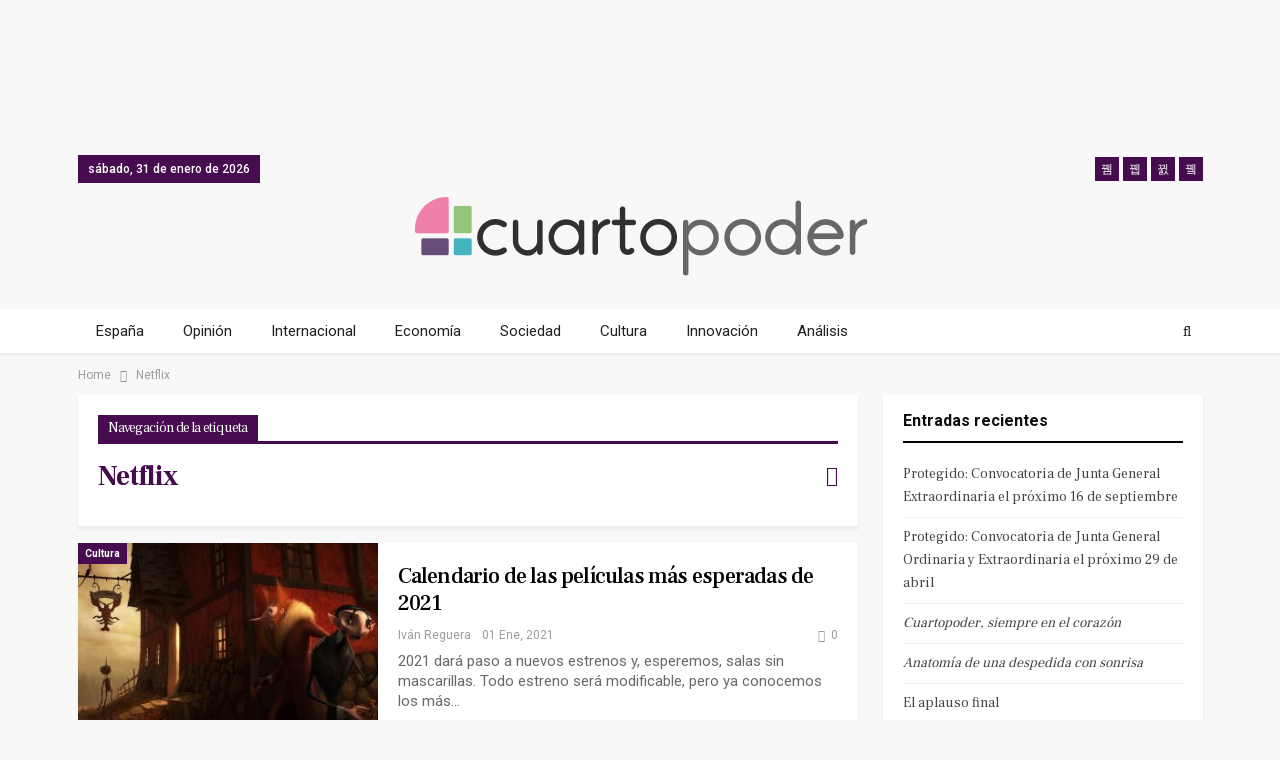

--- FILE ---
content_type: text/html; charset=UTF-8
request_url: https://www.cuartopoder.es/tag/netflix/
body_size: 18615
content:
	<!DOCTYPE html>
		<!--[if IE 8]>
	<html class="ie ie8" lang="es"> <![endif]-->
	<!--[if IE 9]>
	<html class="ie ie9" lang="es"> <![endif]-->
	<!--[if gt IE 9]><!-->
<html lang="es"> <!--<![endif]-->
	<head>
				<meta charset="UTF-8">
		<meta http-equiv="X-UA-Compatible" content="IE=edge">
		<meta name="viewport" content="width=device-width, initial-scale=1.0">
		<link rel="pingback" href="https://www.cuartopoder.es/xmlrpc.php"/>
<script async src="https://securepubads.g.doubleclick.net/tag/js/gpt.js"></script>
 
<script>
window.googletag = window.googletag || {cmd: []};
  googletag.cmd.push(function() {
        
	              
    // 2020 secciones desktop // 
    googletag.defineSlot('/9183699/HOM_SEC_MEGA_01_980X90', [980, 90], 'div-gpt-ad-1581584830897-0').addService(googletag.pubads());  
    googletag.defineSlot('/9183699/HOM_SEC_MEGA_02_980X90', [980, 90], 'div-gpt-ad-1581585155023-0').addService(googletag.pubads());  
    googletag.defineSlot('/9183699/HOM_SEC_ROB_01_300X250', [300, 250], 'div-gpt-ad-1582107322541-0').addService(googletag.pubads()); 
    googletag.defineSlot('/9183699/HOM_SEC_ROB_02_300X250', [300, 250], 'div-gpt-ad-1582107450674-0').addService(googletag.pubads());  
    googletag.defineSlot('/9183699/HOM_SEC_SKY_01_300X600', [300, 600], 'div-gpt-ad-1582108831797-0').addService(googletag.pubads());
    googletag.defineSlot('/9183699/HOM_SEC_SKY_02_300X600', [300, 600], 'div-gpt-ad-1582108894448-0').addService(googletag.pubads());
    googletag.defineSlot('/9183699/HOM_SEC_SKY_03_300X600', [300, 600], 'div-gpt-ad-1582108967084-0').addService(googletag.pubads());  
        // 2020 secciones movil // 
            googletag.pubads().enableSingleRequest();
    googletag.enableServices();
  });
</script>   

		<meta name='robots' content='noindex, follow' />

            <script data-no-defer="1" data-ezscrex="false" data-cfasync="false" data-pagespeed-no-defer data-cookieconsent="ignore">
                var ctPublicFunctions = {"_ajax_nonce":"d5b71ac5a1","_rest_nonce":"725898456f","_ajax_url":"\/wp-admin\/admin-ajax.php","_rest_url":"https:\/\/www.cuartopoder.es\/wp-json\/","data__cookies_type":"native","data__ajax_type":"admin_ajax","text__wait_for_decoding":"Decoding the contact data, let us a few seconds to finish. Anti-Spam by CleanTalk","cookiePrefix":"","wprocket_detected":true}
            </script>
        
            <script data-no-defer="1" data-ezscrex="false" data-cfasync="false" data-pagespeed-no-defer data-cookieconsent="ignore">
                var ctPublic = {"_ajax_nonce":"d5b71ac5a1","settings__forms__check_internal":"0","settings__forms__check_external":"0","settings__forms__search_test":1,"blog_home":"https:\/\/www.cuartopoder.es\/","pixel__setting":"0","pixel__enabled":false,"pixel__url":null,"data__email_check_before_post":1,"data__cookies_type":"native","data__key_is_ok":false,"data__visible_fields_required":true,"data__to_local_storage":[],"wl_brandname":"Anti-Spam by CleanTalk","wl_brandname_short":"CleanTalk","ct_checkjs_key":1659155674,"emailEncoderPassKey":"9b274be227c024e0f8a1d0c3ff767ae3"}
            </script>
        
	<!-- This site is optimized with the Yoast SEO plugin v17.8 - https://yoast.com/wordpress/plugins/seo/ -->
	<title>Netflix archivos - Cuartopoder</title>
	<meta property="og:locale" content="es_ES" />
	<meta property="og:type" content="article" />
	<meta property="og:title" content="Netflix archivos - Cuartopoder" />
	<meta property="og:url" content="https://www.cuartopoder.es/tag/netflix/" />
	<meta property="og:site_name" content="Cuartopoder" />
	<meta name="twitter:card" content="summary_large_image" />
	<meta name="twitter:site" content="@cuartopoder" />
	<script type="application/ld+json" class="yoast-schema-graph">{"@context":"https://schema.org","@graph":[{"@type":"WebSite","@id":"https://www.cuartopoder.es/#website","url":"https://www.cuartopoder.es/","name":"Cuartopoder","description":"cuartopoder.es. Periodismo para el 99%, con informaci\u00f3n, an\u00e1lisis y opini\u00f3n","potentialAction":[{"@type":"SearchAction","target":{"@type":"EntryPoint","urlTemplate":"https://www.cuartopoder.es/?s={search_term_string}"},"query-input":"required name=search_term_string"}],"inLanguage":"es"},{"@type":"CollectionPage","@id":"https://www.cuartopoder.es/tag/netflix/#webpage","url":"https://www.cuartopoder.es/tag/netflix/","name":"Netflix archivos - Cuartopoder","isPartOf":{"@id":"https://www.cuartopoder.es/#website"},"breadcrumb":{"@id":"https://www.cuartopoder.es/tag/netflix/#breadcrumb"},"inLanguage":"es","potentialAction":[{"@type":"ReadAction","target":["https://www.cuartopoder.es/tag/netflix/"]}]},{"@type":"BreadcrumbList","@id":"https://www.cuartopoder.es/tag/netflix/#breadcrumb","itemListElement":[{"@type":"ListItem","position":1,"name":"Portada","item":"https://www.cuartopoder.es/"},{"@type":"ListItem","position":2,"name":"Netflix"}]}]}</script>
	<!-- / Yoast SEO plugin. -->


<link rel='dns-prefetch' href='//fonts.googleapis.com' />
<link rel='dns-prefetch' href='//s.w.org' />
<link rel="alternate" type="application/rss+xml" title="Cuartopoder &raquo; Feed" href="https://www.cuartopoder.es/feed/" />
<link rel="alternate" type="application/rss+xml" title="Cuartopoder &raquo; Feed de los comentarios" href="https://www.cuartopoder.es/comments/feed/" />
<link rel="alternate" type="application/rss+xml" title="Cuartopoder &raquo; Etiqueta Netflix del feed" href="https://www.cuartopoder.es/tag/netflix/feed/" />
		<script type="text/javascript">
			window._wpemojiSettings = {"baseUrl":"https:\/\/s.w.org\/images\/core\/emoji\/13.1.0\/72x72\/","ext":".png","svgUrl":"https:\/\/s.w.org\/images\/core\/emoji\/13.1.0\/svg\/","svgExt":".svg","source":{"concatemoji":"https:\/\/www.cuartopoder.es\/wp-includes\/js\/wp-emoji-release.min.js?ver=5.8.12"}};
			!function(e,a,t){var n,r,o,i=a.createElement("canvas"),p=i.getContext&&i.getContext("2d");function s(e,t){var a=String.fromCharCode;p.clearRect(0,0,i.width,i.height),p.fillText(a.apply(this,e),0,0);e=i.toDataURL();return p.clearRect(0,0,i.width,i.height),p.fillText(a.apply(this,t),0,0),e===i.toDataURL()}function c(e){var t=a.createElement("script");t.src=e,t.defer=t.type="text/javascript",a.getElementsByTagName("head")[0].appendChild(t)}for(o=Array("flag","emoji"),t.supports={everything:!0,everythingExceptFlag:!0},r=0;r<o.length;r++)t.supports[o[r]]=function(e){if(!p||!p.fillText)return!1;switch(p.textBaseline="top",p.font="600 32px Arial",e){case"flag":return s([127987,65039,8205,9895,65039],[127987,65039,8203,9895,65039])?!1:!s([55356,56826,55356,56819],[55356,56826,8203,55356,56819])&&!s([55356,57332,56128,56423,56128,56418,56128,56421,56128,56430,56128,56423,56128,56447],[55356,57332,8203,56128,56423,8203,56128,56418,8203,56128,56421,8203,56128,56430,8203,56128,56423,8203,56128,56447]);case"emoji":return!s([10084,65039,8205,55357,56613],[10084,65039,8203,55357,56613])}return!1}(o[r]),t.supports.everything=t.supports.everything&&t.supports[o[r]],"flag"!==o[r]&&(t.supports.everythingExceptFlag=t.supports.everythingExceptFlag&&t.supports[o[r]]);t.supports.everythingExceptFlag=t.supports.everythingExceptFlag&&!t.supports.flag,t.DOMReady=!1,t.readyCallback=function(){t.DOMReady=!0},t.supports.everything||(n=function(){t.readyCallback()},a.addEventListener?(a.addEventListener("DOMContentLoaded",n,!1),e.addEventListener("load",n,!1)):(e.attachEvent("onload",n),a.attachEvent("onreadystatechange",function(){"complete"===a.readyState&&t.readyCallback()})),(n=t.source||{}).concatemoji?c(n.concatemoji):n.wpemoji&&n.twemoji&&(c(n.twemoji),c(n.wpemoji)))}(window,document,window._wpemojiSettings);
		</script>
		<style type="text/css">
img.wp-smiley,
img.emoji {
	display: inline !important;
	border: none !important;
	box-shadow: none !important;
	height: 1em !important;
	width: 1em !important;
	margin: 0 .07em !important;
	vertical-align: -0.1em !important;
	background: none !important;
	padding: 0 !important;
}
</style>
	<link rel='stylesheet' id='wp-block-library-css'  href='https://www.cuartopoder.es/wp-includes/css/dist/block-library/style.min.css?ver=5.8.12' type='text/css' media='all' />
<link rel='stylesheet' id='ct_public_css-css'  href='https://www.cuartopoder.es/wp-content/plugins/cleantalk-spam-protect/css/cleantalk-public.min.css?ver=6.24' type='text/css' media='all' />
<link rel='stylesheet' id='contact-form-7-css'  href='https://www.cuartopoder.es/wp-content/plugins/contact-form-7/includes/css/styles.css?ver=5.5.3' type='text/css' media='all' />
<link rel='stylesheet' id='wp-pagenavi-css'  href='https://www.cuartopoder.es/wp-content/plugins/wp-pagenavi/pagenavi-css.css?ver=2.70' type='text/css' media='all' />
<!--[if lt IE 9]>
<link rel='stylesheet' id='vc_lte_ie9-css'  href='https://www.cuartopoder.es/wp-content/plugins/offjs_composer/assets/css/vc_lte_ie9.min.css?ver=6.0.5' type='text/css' media='screen' />
<![endif]-->
<link rel='stylesheet' id='better-framework-main-fonts-css'  href='https://fonts.googleapis.com/css?family=Roboto:400,700,500%7CFrank+Ruhl+Libre:400,700,500' type='text/css' media='all' />
<script type='text/javascript' src='https://www.cuartopoder.es/wp-includes/js/jquery/jquery.min.js?ver=3.6.0' id='jquery-core-js'></script>
<script type='text/javascript' src='https://www.cuartopoder.es/wp-includes/js/jquery/jquery-migrate.min.js?ver=3.3.2' id='jquery-migrate-js'></script>
<script type='text/javascript' data-pagespeed-no-defer src='https://www.cuartopoder.es/wp-content/plugins/cleantalk-spam-protect/js/apbct-public-bundle.min.js?ver=6.24' id='ct_public_functions-js'></script>
<!--[if lt IE 9]>
<script type='text/javascript' src='https://www.cuartopoder.es/wp-content/themes/publisher/includes/libs/better-framework/assets/js/html5shiv.min.js?ver=3.7.2' id='bf-html5shiv-js'></script>
<![endif]-->
<!--[if lt IE 9]>
<script type='text/javascript' src='https://www.cuartopoder.es/wp-content/themes/publisher/includes/libs/better-framework/assets/js/respond.min.js?ver=3.7.2' id='bf-respond-js'></script>
<![endif]-->
<link rel="https://api.w.org/" href="https://www.cuartopoder.es/wp-json/" /><link rel="alternate" type="application/json" href="https://www.cuartopoder.es/wp-json/wp/v2/tags/4081" /><link rel="EditURI" type="application/rsd+xml" title="RSD" href="https://www.cuartopoder.es/xmlrpc.php?rsd" />
<link rel="wlwmanifest" type="application/wlwmanifest+xml" href="https://www.cuartopoder.es/wp-includes/wlwmanifest.xml" /> 
<meta name="generator" content="WordPress 5.8.12" />
<meta name="generator" content="Site Kit by Google 1.116.0" />
<!-- Fragmento de código de Google Adsense añadido por Site Kit -->
<meta name="google-adsense-platform-account" content="ca-host-pub-2644536267352236">
<meta name="google-adsense-platform-domain" content="sitekit.withgoogle.com">
<!-- Final del fragmento de código de Google Adsense añadido por Site Kit -->
<style type="text/css">.recentcomments a{display:inline !important;padding:0 !important;margin:0 !important;}</style><meta name="generator" content="Powered by WPBakery Page Builder - drag and drop page builder for WordPress."/>
<script type="application/ld+json">{
    "@context": "http:\/\/schema.org\/",
    "@type": "organization",
    "@id": "#organization",
    "logo": {
        "@type": "ImageObject",
        "url": "https:\/\/www.cuartopoder.es\/wp-content\/uploads\/2021\/03\/logo.png"
    },
    "url": "https:\/\/www.cuartopoder.es\/",
    "name": "Cuartopoder",
    "description": "cuartopoder.es. Periodismo para el 99%, con informaci\u00f3n, an\u00e1lisis y opini\u00f3n"
}</script>
<script type="application/ld+json">{
    "@context": "http:\/\/schema.org\/",
    "@type": "WebSite",
    "name": "Cuartopoder",
    "alternateName": "cuartopoder.es. Periodismo para el 99%, con informaci\u00f3n, an\u00e1lisis y opini\u00f3n",
    "url": "https:\/\/www.cuartopoder.es\/"
}</script>
<link rel='stylesheet' id='bf-minifed-css-1' href='https://www.cuartopoder.es/wp-content/bs-booster-cache/0265b353402ddb64f1832b0c8cfbc499.css' type='text/css' media='all' />
<link rel='stylesheet' id='5.2.0-1704193615' href='https://www.cuartopoder.es/wp-content/bs-booster-cache/408d0dd4fbb64e823a0fca7d80227edf.css' type='text/css' media='all' />
<link rel="icon" href="https://www.cuartopoder.es/wp-content/uploads/2020/03/cropped-cp-favicon-32x32.jpg" sizes="32x32" />
<link rel="icon" href="https://www.cuartopoder.es/wp-content/uploads/2020/03/cropped-cp-favicon-192x192.jpg" sizes="192x192" />
<link rel="apple-touch-icon" href="https://www.cuartopoder.es/wp-content/uploads/2020/03/cropped-cp-favicon-180x180.jpg" />
<meta name="msapplication-TileImage" content="https://www.cuartopoder.es/wp-content/uploads/2020/03/cropped-cp-favicon-270x270.jpg" />
		<style type="text/css" id="wp-custom-css">
			h1, h2, h3, h4, h5, h6, p, span, div {
 font-style: normal;
 }

.antetitulo { text-transform:uppercase; font-family: 'Frank Ruhl Libre'; }

.bannermovfix{ position:fixed; bottom:0px; width:100%; background-color: white; z-index:99; min-height:60px;}

.sidebanerdestop, .sidebanerdestop-mov{ padding: 0 !important; background-color: none !important; border: none !important; box-shadow:none !important; text-align:center !important;  }

.sidebanerdestop:after, .sidebanerdestop-mov:after {  content: "publicidad"; font-size:9px; text-align:center; color: #cccccc; }

.textoprivadad { padding:15px; font-size:12px; line-height:14px; background-color: #f4f4f4; }

 .entry-content a {   cursor: pointer !important; color: #79117b; font-weight: 500;}

 .entry-content a:hover {color: #470c50; font-style: none !important; }		</style>
		<noscript><style> .wpb_animate_when_almost_visible { opacity: 1; }</style></noscript>		
		<!-- Facebook Pixel Code -->
<script>
!function(f,b,e,v,n,t,s)
{if(f.fbq)return;n=f.fbq=function(){n.callMethod?
n.callMethod.apply(n,arguments):n.queue.push(arguments)};
if(!f._fbq)f._fbq=n;n.push=n;n.loaded=!0;n.version='2.0';
n.queue=[];t=b.createElement(e);t.async=!0;
t.src=v;s=b.getElementsByTagName(e)[0];
s.parentNode.insertBefore(t,s)}(window, document,'script',
'https://connect.facebook.net/en_US/fbevents.js');
fbq('init', '426796001543341');
fbq('track', 'PageView');
</script>
<noscript><img height="1" width="1" style="display:none"
src="https://www.facebook.com/tr?id=426796001543341&ev=PageView&noscript=1"
/></noscript>
<!-- End Facebook Pixel Code -->
	</head>

<body class="archive tag tag-netflix tag-4081 active-light-box ltr close-rh page-layout-2-col-right full-width main-menu-sticky-smart active-ajax-search  wpb-js-composer js-comp-ver-6.0.5 vc_responsive bs-ll-d" dir="ltr">
	  
	  
<div class="bsac bsac-clearfix adloc-before-header adloc-is-banner adloc-show-desktop adloc-show-tablet-portrait adloc-show-tablet-landscape location-header_before bsac-align-center bsac-column-1 bsac-hide-on-phone" style="text-align: center; "> 
	<div class"bsac-container bsac-type-dfp  bsac-hide-on-phone"> 
<div id='div-gpt-ad-1581584830897-0' style='width: 980px; height: 90px; margin: 0 auto; text-align: center; '>
  <script>
    googletag.cmd.push(function() { googletag.display('div-gpt-ad-1581584830897-0'); });
  </script> 
</div>
</div></div>

		<div class="main-wrap content-main-wrap">
			<header id="header" class="site-header header-style-1 full-width" itemscope="itemscope" itemtype="https://schema.org/WPHeader">
		<section class="topbar topbar-style-1 hidden-xs hidden-xs">
	<div class="content-wrap">
		<div class="container">
			<div class="topbar-inner clearfix">

									<div class="section-links">
								<div  class="  better-studio-shortcode bsc-clearfix better-social-counter style-button not-colored in-4-col">
						<ul class="social-list bsc-clearfix"><li class="social-item facebook"><a href = "https://www.facebook.com/4poder" target = "_blank" > <i class="item-icon bsfi-facebook" ></i><span class="item-title" > Likes </span> </a> </li> <li class="social-item twitter"><a href = "https://twitter.com/cuartopoder" target = "_blank" > <i class="item-icon bsfi-twitter" ></i><span class="item-title" > Followers </span> </a> </li> <li class="social-item instagram"><a href = "https://instagram.com/cuartopoder_es" target = "_blank" > <i class="item-icon bsfi-instagram" ></i><span class="item-title" > Followers </span> </a> </li> <li class="social-item youtube"><a href = "" target = "_blank" > <i class="item-icon bsfi-youtube" ></i><span class="item-title" > Subscribers </span> </a> </li> 			</ul>
		</div>
							</div>
				
				<div class="section-menu">
						<div id="menu-top" class="menu top-menu-wrapper" role="navigation" itemscope="itemscope" itemtype="https://schema.org/SiteNavigationElement">
		<nav class="top-menu-container">

			<ul id="top-navigation" class="top-menu menu clearfix bsm-pure">
									<li id="topbar-date" class="menu-item menu-item-date">
					<span
						class="topbar-date">sábado, 31 de enero de 2026</span>
					</li>
								</ul>

		</nav>
	</div>
				</div>
			</div>
		</div>
	</div>
</section>
		<div class="header-inner">
			<div class="content-wrap">
				<div class="container">
					<div id="site-branding" class="site-branding">
	<p  id="site-title" class="logo h1 img-logo">
	<a href="https://www.cuartopoder.es/" itemprop="url" rel="home">
					<img id="site-logo" src="https://www.cuartopoder.es/wp-content/uploads/2021/03/logo.png"
			     alt="Publisher"  />

			<span class="site-title">Publisher - cuartopoder.es. Periodismo para el 99%, con información, análisis y opinión</span>
				</a>
</p>
</div><!-- .site-branding -->
				</div>

			</div>
		</div>
		<div id="menu-main" class="menu main-menu-wrapper show-search-item menu-actions-btn-width-1" role="navigation" itemscope="itemscope" itemtype="https://schema.org/SiteNavigationElement">
	<div class="main-menu-inner">
		<div class="content-wrap">
			<div class="container">

				<nav class="main-menu-container">
					<ul id="main-navigation" class="main-menu menu bsm-pure clearfix">
						<li id="menu-item-89011" class="menu-item menu-item-type-taxonomy menu-item-object-category menu-term-1032 better-anim-fade menu-item-89011"><a href="https://www.cuartopoder.es/category/espana/">España</a></li>
<li id="menu-item-89012" class="menu-item menu-item-type-taxonomy menu-item-object-category menu-term-3 better-anim-fade menu-item-89012"><a href="https://www.cuartopoder.es/category/ideas/">Opinión</a></li>
<li id="menu-item-89013" class="menu-item menu-item-type-taxonomy menu-item-object-category menu-term-131 better-anim-fade menu-item-89013"><a href="https://www.cuartopoder.es/category/internacional/">Internacional</a></li>
<li id="menu-item-89014" class="menu-item menu-item-type-taxonomy menu-item-object-category menu-term-1341 better-anim-fade menu-item-89014"><a href="https://www.cuartopoder.es/category/economia/">Economía</a></li>
<li id="menu-item-89015" class="menu-item menu-item-type-taxonomy menu-item-object-category menu-term-2623 better-anim-fade menu-item-89015"><a href="https://www.cuartopoder.es/category/sociedad/">Sociedad</a></li>
<li id="menu-item-89016" class="menu-item menu-item-type-taxonomy menu-item-object-category menu-term-808 better-anim-fade menu-item-89016"><a href="https://www.cuartopoder.es/category/cultura/">Cultura</a></li>
<li id="menu-item-89017" class="menu-item menu-item-type-taxonomy menu-item-object-category menu-term-2453 better-anim-fade menu-item-89017"><a href="https://www.cuartopoder.es/category/innovacion/">Innovación</a></li>
<li id="menu-item-89027" class="menu-item menu-item-type-taxonomy menu-item-object-category menu-term-42941 better-anim-fade menu-item-89027"><a href="https://www.cuartopoder.es/category/analisis/">Análisis</a></li>
					</ul><!-- #main-navigation -->
											<div class="menu-action-buttons width-1">
															<div class="search-container close">
									<span class="search-handler"><i class="fa fa-search"></i></span>

									<div class="search-box clearfix">
										<form role="search" method="get" class="search-form clearfix" action="https://www.cuartopoder.es">
	<input type="search" class="search-field"
	       placeholder="Buscar..."
	       value="" name="s"
	       title="Buscar:"
	       autocomplete="off">
	<input type="submit" class="search-submit" value="Buscar">
</form><!-- .search-form -->
									</div>
								</div>
														</div>
										</nav><!-- .main-menu-container -->

			</div>
		</div>
	</div>
</div><!-- .menu -->	</header><!-- .header -->
	<div class="rh-header clearfix light deferred-block-exclude">
		<div class="rh-container clearfix">

			<div class="menu-container close">
				<span class="menu-handler"><span class="lines"></span></span>
			</div><!-- .menu-container -->

			<div class="logo-container rh-img-logo">
				<a href="https://www.cuartopoder.es/" itemprop="url" rel="home">
											<img src="https://www.cuartopoder.es/wp-content/uploads/2021/03/logo.png"
						     alt="Cuartopoder"  />				</a>
			</div><!-- .logo-container -->
		</div><!-- .rh-container -->
	</div><!-- .rh-header -->
<nav role="navigation" aria-label="Breadcrumbs" class="bf-breadcrumb clearfix bc-top-style"><div class="content-wrap"><div class="container bf-breadcrumb-container"><ul class="bf-breadcrumb-items" itemscope itemtype="http://schema.org/BreadcrumbList"><meta name="numberOfItems" content="2" /><meta name="itemListOrder" content="Ascending" /><li itemprop="itemListElement" itemscope itemtype="http://schema.org/ListItem" class="bf-breadcrumb-item bf-breadcrumb-begin"><a itemprop="item" href="https://www.cuartopoder.es" rel="home""><span itemprop='name'>Home</span><meta itemprop="position" content="1" /></a></li><li itemprop="itemListElement" itemscope itemtype="http://schema.org/ListItem" class="bf-breadcrumb-item bf-breadcrumb-end"><span itemprop='name'>Netflix</span><meta itemprop="position" content="2" /><meta itemprop="item" content="https://www.cuartopoder.es/tag/netflix/"/></li></ul></div></div></nav><div class="content-wrap">
		<main id="content" class="content-container">

		<div class="container layout-2-col layout-2-col-1 layout-right-sidebar layout-bc-before">
			<div class="row main-section">
										<div class="col-sm-8 content-column">
							<section class="archive-title tag-title with-action">
	<div class="pre-title"><span>Navegación de la etiqueta</span></div>

	<div class="actions-container">
		<a class="rss-link" href="https://www.cuartopoder.es/tag/netflix/feed/"><i class="fa fa-rss"></i></a>
	</div>

	<h1 class="page-heading"><span class="h-title">Netflix</span></h1>

	</section>
	<div class="listing listing-blog listing-blog-5 clearfix ">
		<article class="post-137465 type-post format-standard has-post-thumbnail   listing-item listing-item-blog  listing-item-blog-5 main-term-808 bsw-8 ">
	<div class="item-inner clearfix">

					<div class="featured clearfix">
				<div class="term-badges floated"><span class="term-badge term-808"><a href="https://www.cuartopoder.es/category/cultura/">Cultura</a></span></div>				<a  title="Calendario de las películas más esperadas de 2021" style="background-image: url(https://www.cuartopoder.es/wp-content/uploads/2020/12/1-NETFLIX-357x210.jpg);"						class="img-holder" href="https://www.cuartopoder.es/cultura/2021/01/01/calendario-de-las-peliculas-mas-esperadas-de-2021/"></a>
							</div>
		<h2 class="title">		<a href="https://www.cuartopoder.es/cultura/2021/01/01/calendario-de-las-peliculas-mas-esperadas-de-2021/" class="post-title post-url">
			Calendario de las películas más esperadas de 2021		</a>
		</h2>		<div class="post-meta">

							<a href="https://www.cuartopoder.es/author/ireguera/"
				   title="Browse Author Articles"
				   class="post-author-a">
					<i class="post-author author">
						Iván Reguera					</i>
				</a>
							<span class="time"><time class="post-published updated"
				                         datetime="2021-01-01T00:02:24+01:00">01 Ene, 2021</time></span>
				<a href="https://www.cuartopoder.es/cultura/2021/01/01/calendario-de-las-peliculas-mas-esperadas-de-2021/#respond" title="Leave a comment on: “Calendario de las películas más esperadas de 2021”" class="comments"><i class="fa fa-comments-o"></i> 0</a>		</div>
					<div class="post-summary">
				2021 dará paso a nuevos estrenos y, esperemos, salas sin mascarillas. Todo estreno será modificable, pero ya conocemos los más&hellip;			</div>
				</div>
	</article >
	<article class="post-136690 type-post format-standard has-post-thumbnail   listing-item listing-item-blog  listing-item-blog-5 main-term-808 bsw-8 ">
	<div class="item-inner clearfix">

					<div class="featured clearfix">
				<div class="term-badges floated"><span class="term-badge term-808"><a href="https://www.cuartopoder.es/category/cultura/">Cultura</a></span></div>				<a  alt="Mank" title="‘Mank’ revela, por fin, que Orson Welles no escribió ni una línea del guión de ‘Ciudadano Kane’" style="background-image: url(https://www.cuartopoder.es/wp-content/uploads/2020/12/4poder1-357x210.jpg);"						class="img-holder" href="https://www.cuartopoder.es/cultura/2020/12/11/mank-revela-por-fin-que-orson-welles-no-escribio-ni-una-linea-del-guion-de-ciudadano-kane/"></a>
							</div>
		<h2 class="title">		<a href="https://www.cuartopoder.es/cultura/2020/12/11/mank-revela-por-fin-que-orson-welles-no-escribio-ni-una-linea-del-guion-de-ciudadano-kane/" class="post-title post-url">
			‘Mank’ revela, por fin, que Orson Welles no escribió ni una línea del guión&hellip;		</a>
		</h2>		<div class="post-meta">

							<a href="https://www.cuartopoder.es/author/ireguera/"
				   title="Browse Author Articles"
				   class="post-author-a">
					<i class="post-author author">
						Iván Reguera					</i>
				</a>
							<span class="time"><time class="post-published updated"
				                         datetime="2020-12-11T00:01:22+01:00">11 Dic, 2020</time></span>
				<a href="https://www.cuartopoder.es/cultura/2020/12/11/mank-revela-por-fin-que-orson-welles-no-escribio-ni-una-linea-del-guion-de-ciudadano-kane/#respond" title="Leave a comment on: “‘Mank’ revela, por fin, que Orson Welles no escribió ni una línea del guión de ‘Ciudadano Kane’”" class="comments"><i class="fa fa-comments-o"></i> 0</a>		</div>
					<div class="post-summary">
				"El valor principal de ‘Mank’ es su preciosa defensa del oficio de escribir y su arrojo para cuestionar un mito"			</div>
				</div>
	</article >
	<article class="post-135058 type-post format-standard has-post-thumbnail   listing-item listing-item-blog  listing-item-blog-5 main-term-808 bsw-8 ">
	<div class="item-inner clearfix">

					<div class="featured clearfix">
				<div class="term-badges floated"><span class="term-badge term-808"><a href="https://www.cuartopoder.es/category/cultura/">Cultura</a></span></div>				<a  alt="chicago" title="‘El juicio de los 7 de Chicago’, la película que recuerda la historia de una farsa" style="background-image: url(https://www.cuartopoder.es/wp-content/uploads/2020/10/juicio-357x210.jpg);"						class="img-holder" href="https://www.cuartopoder.es/cultura/2020/11/02/el-juicio-de-los-7-de-chicago-la-pelicula-que-recuerda-la-historia-de-una-farsa/"></a>
							</div>
		<h2 class="title">		<a href="https://www.cuartopoder.es/cultura/2020/11/02/el-juicio-de-los-7-de-chicago-la-pelicula-que-recuerda-la-historia-de-una-farsa/" class="post-title post-url">
			‘El juicio de los 7 de Chicago’, la película que recuerda la historia de&hellip;		</a>
		</h2>		<div class="post-meta">

							<a href="https://www.cuartopoder.es/author/mmunoz/"
				   title="Browse Author Articles"
				   class="post-author-a">
					<i class="post-author author">
						Miguel Muñoz					</i>
				</a>
							<span class="time"><time class="post-published updated"
				                         datetime="2020-11-02T00:01:29+01:00">02 Nov, 2020</time></span>
				<a href="https://www.cuartopoder.es/cultura/2020/11/02/el-juicio-de-los-7-de-chicago-la-pelicula-que-recuerda-la-historia-de-una-farsa/#comments" title="Leave a comment on: “‘El juicio de los 7 de Chicago’, la película que recuerda la historia de una farsa”" class="comments"><i class="fa fa-comments-o"></i> 1</a>		</div>
					<div class="post-summary">
				Netflix estrena la última película de Aaron Sorkin sobre el mediático juicio a activistas contra la Guerra de Vietnam			</div>
				</div>
	</article >
	<article class="post-133663 type-post format-standard has-post-thumbnail   listing-item listing-item-blog  listing-item-blog-5 main-term-808 bsw-8 ">
	<div class="item-inner clearfix">

					<div class="featured clearfix">
				<div class="term-badges floated"><span class="term-badge term-808"><a href="https://www.cuartopoder.es/category/cultura/">Cultura</a></span></div>				<a  alt="gatos" title="No te metas con los gatos" style="background-image: url(https://www.cuartopoder.es/wp-content/uploads/2020/09/no-te-metas-con-los-gatos-357x210.jpeg);"						class="img-holder" href="https://www.cuartopoder.es/cultura/2020/09/28/no-te-metas-con-los-gatos/"></a>
							</div>
		<h2 class="title">		<a href="https://www.cuartopoder.es/cultura/2020/09/28/no-te-metas-con-los-gatos/" class="post-title post-url">
			No te metas con los gatos		</a>
		</h2>		<div class="post-meta">

							<a href="https://www.cuartopoder.es/author/mariafsanchez/"
				   title="Browse Author Articles"
				   class="post-author-a">
					<i class="post-author author">
						María F. Sánchez					</i>
				</a>
							<span class="time"><time class="post-published updated"
				                         datetime="2020-09-28T00:02:15+02:00">28 Sep, 2020</time></span>
				<a href="https://www.cuartopoder.es/cultura/2020/09/28/no-te-metas-con-los-gatos/#respond" title="Leave a comment on: “No te metas con los gatos”" class="comments"><i class="fa fa-comments-o"></i> 0</a>		</div>
					<div class="post-summary">
				Un grupo de 'frikis' en Internet investiga quién hay detrás de unos vídeos perversos con tiernos e inafortunados gatitos.			</div>
				</div>
	</article >
	<article class="post-131747 type-post format-standard has-post-thumbnail   listing-item listing-item-blog  listing-item-blog-5 main-term-2447 bsw-8 ">
	<div class="item-inner clearfix">

					<div class="featured clearfix">
				<div class="term-badges floated"><span class="term-badge term-2447"><a href="https://www.cuartopoder.es/category/cultura/cine/">Cine</a></span></div>				<a  alt="colapso" title="&lt;i&gt;‘El colapso’: la turbadora serie de la que todo el mundo habla&lt;/i&gt;" style="background-image: url(https://www.cuartopoder.es/wp-content/uploads/2020/08/colapso-357x210.jpg);"						class="img-holder" href="https://www.cuartopoder.es/cultura/cine/2020/08/11/el-colapso-serie-todo-mundo-habla-ivan-reguera/"></a>
							</div>
		<h2 class="title">		<a href="https://www.cuartopoder.es/cultura/cine/2020/08/11/el-colapso-serie-todo-mundo-habla-ivan-reguera/" class="post-title post-url">
			<i>‘El colapso’: la turbadora serie de la que todo el mundo habla</i>		</a>
		</h2>		<div class="post-meta">

							<a href="https://www.cuartopoder.es/author/ireguera/"
				   title="Browse Author Articles"
				   class="post-author-a">
					<i class="post-author author">
						Iván Reguera					</i>
				</a>
							<span class="time"><time class="post-published updated"
				                         datetime="2020-08-11T00:01:20+02:00">11 Ago, 2020</time></span>
				<a href="https://www.cuartopoder.es/cultura/cine/2020/08/11/el-colapso-serie-todo-mundo-habla-ivan-reguera/#respond" title="Leave a comment on: “&lt;i&gt;‘El colapso’: la turbadora serie de la que todo el mundo habla&lt;/i&gt;”" class="comments"><i class="fa fa-comments-o"></i> 0</a>		</div>
					<div class="post-summary">
				Una película de zombies pero sin zombies y una película futurista pero demasiado cercana al presente			</div>
				</div>
	</article >
	<article class="post-129722 type-post format-standard has-post-thumbnail   listing-item listing-item-blog  listing-item-blog-5 main-term-2455 bsw-8 ">
	<div class="item-inner clearfix">

					<div class="featured clearfix">
				<div class="term-badges floated"><span class="term-badge term-2455"><a href="https://www.cuartopoder.es/category/innovacion/tecnologia/">Tecnología</a></span></div>				<a  alt="streaming" title="Mucho más que Netflix o HBO: Todas las plataformas de ‘streaming’ que se pueden contratar en España" style="background-image: url(https://www.cuartopoder.es/wp-content/uploads/2020/06/netflix-357x210.jpg);"						class="img-holder" href="https://www.cuartopoder.es/innovacion/tecnologia/2020/06/29/mucho-mas-que-netflix-o-hbo-todas-las-plataformas-de-streaming-que-se-pueden-contratar-en-espana/"></a>
							</div>
		<h2 class="title">		<a href="https://www.cuartopoder.es/innovacion/tecnologia/2020/06/29/mucho-mas-que-netflix-o-hbo-todas-las-plataformas-de-streaming-que-se-pueden-contratar-en-espana/" class="post-title post-url">
			Mucho más que Netflix o HBO: Todas las plataformas de ‘streaming’ que se&hellip;		</a>
		</h2>		<div class="post-meta">

							<a href="https://www.cuartopoder.es/author/manuelmoreno/"
				   title="Browse Author Articles"
				   class="post-author-a">
					<i class="post-author author">
						Manuel Moreno					</i>
				</a>
							<span class="time"><time class="post-published updated"
				                         datetime="2020-06-29T00:01:02+02:00">29 Jun, 2020</time></span>
				<a href="https://www.cuartopoder.es/innovacion/tecnologia/2020/06/29/mucho-mas-que-netflix-o-hbo-todas-las-plataformas-de-streaming-que-se-pueden-contratar-en-espana/#comments" title="Leave a comment on: “Mucho más que Netflix o HBO: Todas las plataformas de ‘streaming’ que se pueden contratar en España”" class="comments"><i class="fa fa-comments-o"></i> 1</a>		</div>
					<div class="post-summary">
				Repasamos en este artículo todas ellas, 12 en total, porque seguro que algunas te serán desconocidas			</div>
				</div>
	</article >
	<article class="post-127511 type-post format-standard has-post-thumbnail   listing-item listing-item-blog  listing-item-blog-5 main-term-808 bsw-8 ">
	<div class="item-inner clearfix">

					<div class="featured clearfix">
				<div class="term-badges floated"><span class="term-badge term-808"><a href="https://www.cuartopoder.es/category/cultura/">Cultura</a></span></div>				<a  alt="Unorthodox" title="&lt;i&gt;Unorthodox, la serie que nos mostró el machismo del fundamentalismo judío&lt;/i&gt;" style="background-image: url(https://www.cuartopoder.es/wp-content/uploads/2020/05/netflix-Unorthodox-357x210.jpg);"						class="img-holder" href="https://www.cuartopoder.es/cultura/2020/05/11/unorthodox-la-serie-que-nos-mostro-el-machismo-del-fundamentalismo-judio/"></a>
							</div>
		<h2 class="title">		<a href="https://www.cuartopoder.es/cultura/2020/05/11/unorthodox-la-serie-que-nos-mostro-el-machismo-del-fundamentalismo-judio/" class="post-title post-url">
			<i>Unorthodox, la serie que nos mostró el machismo del fundamentalismo judío</i>		</a>
		</h2>		<div class="post-meta">

							<a href="https://www.cuartopoder.es/author/carmendomingo/"
				   title="Browse Author Articles"
				   class="post-author-a">
					<i class="post-author author">
						Carmen Domingo					</i>
				</a>
							<span class="time"><time class="post-published updated"
				                         datetime="2020-05-11T00:01:28+02:00">11 May, 2020</time></span>
				<a href="https://www.cuartopoder.es/cultura/2020/05/11/unorthodox-la-serie-que-nos-mostro-el-machismo-del-fundamentalismo-judio/#comments" title="Leave a comment on: “&lt;i&gt;Unorthodox, la serie que nos mostró el machismo del fundamentalismo judío&lt;/i&gt;”" class="comments"><i class="fa fa-comments-o"></i> 1</a>		</div>
					<div class="post-summary">
				También la religión hebrea tiene su machismo arraigado desde hace siglos			</div>
				</div>
	</article >
	<article class="post-126388 type-post format-standard has-post-thumbnail   listing-item listing-item-blog  listing-item-blog-5 main-term-808 bsw-8 ">
	<div class="item-inner clearfix">

					<div class="featured clearfix">
				<div class="term-badges floated"><span class="term-badge term-808"><a href="https://www.cuartopoder.es/category/cultura/">Cultura</a></span></div>				<a  alt="series" title="Cuarenta grandes series para una cuarentena (y en qué plataforma verlas)" style="background-image: url(https://www.cuartopoder.es/wp-content/uploads/2020/04/1-1-357x210.jpg);"						class="img-holder" href="https://www.cuartopoder.es/cultura/2020/04/22/cuarenta-grandes-series-para-una-cuarentena-y-en-que-plataforma-verlas/"></a>
							</div>
		<h2 class="title">		<a href="https://www.cuartopoder.es/cultura/2020/04/22/cuarenta-grandes-series-para-una-cuarentena-y-en-que-plataforma-verlas/" class="post-title post-url">
			Cuarenta grandes series para una cuarentena (y en qué plataforma verlas)		</a>
		</h2>		<div class="post-meta">

							<a href="https://www.cuartopoder.es/author/ireguera/"
				   title="Browse Author Articles"
				   class="post-author-a">
					<i class="post-author author">
						Iván Reguera					</i>
				</a>
							<span class="time"><time class="post-published updated"
				                         datetime="2020-04-22T00:01:25+02:00">22 Abr, 2020</time></span>
				<a href="https://www.cuartopoder.es/cultura/2020/04/22/cuarenta-grandes-series-para-una-cuarentena-y-en-que-plataforma-verlas/#comments" title="Leave a comment on: “Cuarenta grandes series para una cuarentena (y en qué plataforma verlas)”" class="comments"><i class="fa fa-comments-o"></i> 3</a>		</div>
					<div class="post-summary">
				No importa si tienes HBO, Netflix,  Movistar+ o Amazon Prime Video, tenemos una ficción para ti			</div>
				</div>
	</article >
	<article class="post-125741 type-post format-standard has-post-thumbnail   listing-item listing-item-blog  listing-item-blog-5 main-term-808 bsw-8 ">
	<div class="item-inner clearfix">

					<div class="featured clearfix">
				<div class="term-badges floated"><span class="term-badge term-808"><a href="https://www.cuartopoder.es/category/cultura/">Cultura</a></span></div>				<a  alt="El Hoyo" title="Carlos Juárez, el productor que ha hecho posible el bombazo de ‘El hoyo’" style="background-image: url(https://www.cuartopoder.es/wp-content/uploads/2020/04/6-357x210.jpg);"						class="img-holder" href="https://www.cuartopoder.es/cultura/2020/04/09/carlos-juarez-el-productor-que-ha-hecho-posible-el-bombazo-de-el-hoyo/"></a>
							</div>
		<h2 class="title">		<a href="https://www.cuartopoder.es/cultura/2020/04/09/carlos-juarez-el-productor-que-ha-hecho-posible-el-bombazo-de-el-hoyo/" class="post-title post-url">
			Carlos Juárez, el productor que ha hecho posible el bombazo de ‘El hoyo’		</a>
		</h2>		<div class="post-meta">

							<a href="https://www.cuartopoder.es/author/ireguera/"
				   title="Browse Author Articles"
				   class="post-author-a">
					<i class="post-author author">
						Iván Reguera					</i>
				</a>
							<span class="time"><time class="post-published updated"
				                         datetime="2020-04-09T00:01:42+02:00">09 Abr, 2020</time></span>
				<a href="https://www.cuartopoder.es/cultura/2020/04/09/carlos-juarez-el-productor-que-ha-hecho-posible-el-bombazo-de-el-hoyo/#respond" title="Leave a comment on: “Carlos Juárez, el productor que ha hecho posible el bombazo de ‘El hoyo’”" class="comments"><i class="fa fa-comments-o"></i> 0</a>		</div>
					<div class="post-summary">
				Entrevista al productor de ‘El hoyo’, una de las películas más vistas de la plataforma Netflix en estas semanas			</div>
				</div>
	</article >
	<article class="post-124854 type-post format-standard has-post-thumbnail   listing-item listing-item-blog  listing-item-blog-5 main-term-3 bsw-8 ">
	<div class="item-inner clearfix">

					<div class="featured clearfix">
				<div class="term-badges floated"><span class="term-badge term-3"><a href="https://www.cuartopoder.es/category/ideas/">Ideas</a></span></div>				<a  alt="monarquía" title="&lt;i&gt;¿Quién necesita Netflix teniendo la monarquía española?&lt;/i&gt;" style="background-image: url(https://www.cuartopoder.es/wp-content/uploads/2020/03/felipe-357x210.jpg);"						class="img-holder" href="https://www.cuartopoder.es/ideas/2020/03/23/quien-necesita-netflix-teniendo-la-monarquia-espanola-miguel-urban/"></a>
							</div>
		<h2 class="title">		<a href="https://www.cuartopoder.es/ideas/2020/03/23/quien-necesita-netflix-teniendo-la-monarquia-espanola-miguel-urban/" class="post-title post-url">
			<i>¿Quién necesita Netflix teniendo la monarquía española?</i>		</a>
		</h2>		<div class="post-meta">

							<a href="https://www.cuartopoder.es/author/miguelurban/"
				   title="Browse Author Articles"
				   class="post-author-a">
					<i class="post-author author">
						Miguel Urbán					</i>
				</a>
							<span class="time"><time class="post-published updated"
				                         datetime="2020-03-23T00:01:09+01:00">23 Mar, 2020</time></span>
				<a href="https://www.cuartopoder.es/ideas/2020/03/23/quien-necesita-netflix-teniendo-la-monarquia-espanola-miguel-urban/#comments" title="Leave a comment on: “&lt;i&gt;¿Quién necesita Netflix teniendo la monarquía española?&lt;/i&gt;”" class="comments"><i class="fa fa-comments-o"></i> 1</a>		</div>
					<div class="post-summary">
				"El apagón informativo sobre la Cosa Real y sus chanchullos son manual de estilo entre la prensa española"			</div>
				</div>
	</article >
	<article class="post-124097 type-post format-standard has-post-thumbnail   listing-item listing-item-blog  listing-item-blog-5 main-term-808 bsw-8 ">
	<div class="item-inner clearfix">

					<div class="featured clearfix">
				<div class="term-badges floated"><span class="term-badge term-808"><a href="https://www.cuartopoder.es/category/cultura/">Cultura</a></span></div>				<a  alt="Means TV" title="Means TV, un ‘Netflix anticapitalista’ con contenido audiovisual crítico" style="background-image: url(https://www.cuartopoder.es/wp-content/uploads/2020/03/means-357x210.jpg);"						class="img-holder" href="https://www.cuartopoder.es/cultura/2020/03/07/means-tv-un-netflix-anticapitalista-con-contenido-audiovisual-critico/"></a>
							</div>
		<h2 class="title">		<a href="https://www.cuartopoder.es/cultura/2020/03/07/means-tv-un-netflix-anticapitalista-con-contenido-audiovisual-critico/" class="post-title post-url">
			Means TV, un ‘Netflix anticapitalista’ con contenido audiovisual crítico		</a>
		</h2>		<div class="post-meta">

							<a href="https://www.cuartopoder.es/author/mmunoz/"
				   title="Browse Author Articles"
				   class="post-author-a">
					<i class="post-author author">
						Miguel Muñoz					</i>
				</a>
							<span class="time"><time class="post-published updated"
				                         datetime="2020-03-07T00:04:34+01:00">07 Mar, 2020</time></span>
				<a href="https://www.cuartopoder.es/cultura/2020/03/07/means-tv-un-netflix-anticapitalista-con-contenido-audiovisual-critico/#comments" title="Leave a comment on: “Means TV, un ‘Netflix anticapitalista’ con contenido audiovisual crítico”" class="comments"><i class="fa fa-comments-o"></i> 2</a>		</div>
					<div class="post-summary">
				"Crear y distribuir entretenimiento anticapitalista, propiedad de los trabajadores" es uno de los objetivos			</div>
				</div>
	</article >
	<article class="post-120845 type-post format-standard has-post-thumbnail   listing-item listing-item-blog  listing-item-blog-5 main-term-808 bsw-8 ">
	<div class="item-inner clearfix">

					<div class="featured clearfix">
				<div class="term-badges floated"><span class="term-badge term-808"><a href="https://www.cuartopoder.es/category/cultura/">Cultura</a></span></div>				<a  alt="Qué coño está pasando" title="Las directoras de ‘¿Qué coño está pasando?’: “En la ultraderecha tenemos un enemigo muy poderoso”" style="background-image: url(https://www.cuartopoder.es/wp-content/uploads/2019/12/cono-esta-pasando-357x210.jpg);"						class="img-holder" href="https://www.cuartopoder.es/cultura/2019/12/29/entrevista-que-cono-esta-pasando-documental-netflix/"></a>
							</div>
		<h2 class="title">		<a href="https://www.cuartopoder.es/cultura/2019/12/29/entrevista-que-cono-esta-pasando-documental-netflix/" class="post-title post-url">
			Las directoras de ‘¿Qué coño está pasando?’: “En la ultraderecha tenemos un&hellip;		</a>
		</h2>		<div class="post-meta">

							<a href="https://www.cuartopoder.es/author/smontero/"
				   title="Browse Author Articles"
				   class="post-author-a">
					<i class="post-author author">
						Sara Montero					</i>
				</a>
							<span class="time"><time class="post-published updated"
				                         datetime="2019-12-29T00:01:26+01:00">29 Dic, 2019</time></span>
				<a href="https://www.cuartopoder.es/cultura/2019/12/29/entrevista-que-cono-esta-pasando-documental-netflix/#comments" title="Leave a comment on: “Las directoras de ‘¿Qué coño está pasando?’: “En la ultraderecha tenemos un enemigo muy poderoso””" class="comments"><i class="fa fa-comments-o"></i> 4</a>		</div>
					<div class="post-summary">
				Entrevistamos a Rosa Márquez y Marta Jaenes, creadoras del documental de Netflix que lleva el feminismo español a las casas de&hellip;			</div>
				</div>
	</article >
	<article class="post-114895 type-post format-standard has-post-thumbnail   listing-item listing-item-blog  listing-item-blog-5 main-term-808 bsw-8 ">
	<div class="item-inner clearfix">

					<div class="featured clearfix">
				<div class="term-badges floated"><span class="term-badge term-808"><a href="https://www.cuartopoder.es/category/cultura/">Cultura</a></span></div>				<a  alt="&#039;Cristal oscuro: la era de la resistencia&#039;./ Universal Pictures" title="‘Cristal Oscuro’: cuando a Jim Henson le dio por las tinieblas" style="background-image: url(https://www.cuartopoder.es/wp-content/uploads/2019/09/3-8-357x210.jpg);"						class="img-holder" href="https://www.cuartopoder.es/cultura/2019/09/09/cristal-oscuro-cuando-a-jim-henson-le-dio-por-las-tinieblas/"></a>
							</div>
		<h2 class="title">		<a href="https://www.cuartopoder.es/cultura/2019/09/09/cristal-oscuro-cuando-a-jim-henson-le-dio-por-las-tinieblas/" class="post-title post-url">
			‘Cristal Oscuro’: cuando a Jim Henson le dio por las tinieblas		</a>
		</h2>		<div class="post-meta">

							<a href="https://www.cuartopoder.es/author/ireguera/"
				   title="Browse Author Articles"
				   class="post-author-a">
					<i class="post-author author">
						Iván Reguera					</i>
				</a>
							<span class="time"><time class="post-published updated"
				                         datetime="2019-09-09T00:02:58+02:00">09 Sep, 2019</time></span>
				<a href="https://www.cuartopoder.es/cultura/2019/09/09/cristal-oscuro-cuando-a-jim-henson-le-dio-por-las-tinieblas/#respond" title="Leave a comment on: “‘Cristal Oscuro’: cuando a Jim Henson le dio por las tinieblas”" class="comments"><i class="fa fa-comments-o"></i> 0</a>		</div>
					<div class="post-summary">
				Crítica de la serie de marionetas 'Cristal Oscuro: la era de la resistencia' de Netflix			</div>
				</div>
	</article >
	<article class="post-111720 type-post format-standard has-post-thumbnail   listing-item listing-item-blog  listing-item-blog-5 main-term-3 bsw-8 ">
	<div class="item-inner clearfix">

					<div class="featured clearfix">
				<div class="term-badges floated"><span class="term-badge term-3"><a href="https://www.cuartopoder.es/category/ideas/">Ideas</a></span></div>				<a  alt="alcásser" title="&lt;i&gt;Las sombras de Alcásser que el documental de Netflix no despeja&lt;/i&gt;" style="background-image: url(https://www.cuartopoder.es/wp-content/uploads/2019/07/AAAABWpoQ-sudxwr2AW8eo2Lc37rTyAqWhzFaywFdscM8824ujHHtDSEYeUyhjcNdHL8UlWMtugu91owEJVgnqMB9SXR5sP7h0asg-357x210.jpg);"						class="img-holder" href="https://www.cuartopoder.es/ideas/2019/07/09/las-sombras-de-alcasser-que-el-documental-de-netflix-no-despeja/"></a>
							</div>
		<h2 class="title">		<a href="https://www.cuartopoder.es/ideas/2019/07/09/las-sombras-de-alcasser-que-el-documental-de-netflix-no-despeja/" class="post-title post-url">
			<i>Las sombras de Alcásser que el documental de Netflix no despeja</i>		</a>
		</h2>		<div class="post-meta">

							<a href="https://www.cuartopoder.es/author/firma-invitada/"
				   title="Browse Author Articles"
				   class="post-author-a">
					<i class="post-author author">
						Firma invitada					</i>
				</a>
							<span class="time"><time class="post-published updated"
				                         datetime="2019-07-09T00:13:56+02:00">09 Jul, 2019</time></span>
				<a href="https://www.cuartopoder.es/ideas/2019/07/09/las-sombras-de-alcasser-que-el-documental-de-netflix-no-despeja/#comments" title="Leave a comment on: “&lt;i&gt;Las sombras de Alcásser que el documental de Netflix no despeja&lt;/i&gt;”" class="comments"><i class="fa fa-comments-o"></i> 1</a>		</div>
					<div class="post-summary">
				Análisis de las sombras de los crímenes de Alcasser que el documental de Netflix no despeja			</div>
				</div>
	</article >
	<article class="post-110846 type-post format-standard has-post-thumbnail   listing-item listing-item-blog  listing-item-blog-5 main-term-2451 bsw-8 ">
	<div class="item-inner clearfix">

					<div class="featured clearfix">
				<div class="term-badges floated"><span class="term-badge term-2451"><a href="https://www.cuartopoder.es/category/cultura/comunicacion/">Comunicación</a></span></div>				<a  alt="collserola" title="¿Cuál es la mejor plataforma de TV de pago en España?" style="background-image: url(https://www.cuartopoder.es/wp-content/uploads/2019/06/collserola-357x210.jpg);"						class="img-holder" href="https://www.cuartopoder.es/cultura/comunicacion/2019/06/24/mejor-plataforma-tv-pago-espana/"></a>
							</div>
		<h2 class="title">		<a href="https://www.cuartopoder.es/cultura/comunicacion/2019/06/24/mejor-plataforma-tv-pago-espana/" class="post-title post-url">
			¿Cuál es la mejor plataforma de TV de pago en España?		</a>
		</h2>		<div class="post-meta">

							<a href="https://www.cuartopoder.es/author/manuelmoreno/"
				   title="Browse Author Articles"
				   class="post-author-a">
					<i class="post-author author">
						Manuel Moreno					</i>
				</a>
							<span class="time"><time class="post-published updated"
				                         datetime="2019-06-24T06:45:08+02:00">24 Jun, 2019</time></span>
				<a href="https://www.cuartopoder.es/cultura/comunicacion/2019/06/24/mejor-plataforma-tv-pago-espana/#comments" title="Leave a comment on: “¿Cuál es la mejor plataforma de TV de pago en España?”" class="comments"><i class="fa fa-comments-o"></i> 1</a>		</div>
					<div class="post-summary">
				Análisis comparativo de las principales plataformas de TV			</div>
				</div>
	</article >
	<article class="post-102127 type-post format-standard has-post-thumbnail   listing-item listing-item-blog  listing-item-blog-5 main-term-808 bsw-8 ">
	<div class="item-inner clearfix">

					<div class="featured clearfix">
				<div class="term-badges floated"><span class="term-badge term-808"><a href="https://www.cuartopoder.es/category/cultura/">Cultura</a></span></div>				<a  title="Roma: otra olvidable “película del año”" style="background-image: url(https://www.cuartopoder.es/wp-content/uploads/2018/12/25-357x210.jpg);"						class="img-holder" href="https://www.cuartopoder.es/cultura/2018/12/17/roma-netflix-otra-olvidable-pelicula-del-ano-alfonso-cuaron/"></a>
							</div>
		<h2 class="title">		<a href="https://www.cuartopoder.es/cultura/2018/12/17/roma-netflix-otra-olvidable-pelicula-del-ano-alfonso-cuaron/" class="post-title post-url">
			Roma: otra olvidable “película del año”		</a>
		</h2>		<div class="post-meta">

							<a href="https://www.cuartopoder.es/author/ireguera/"
				   title="Browse Author Articles"
				   class="post-author-a">
					<i class="post-author author">
						Iván Reguera					</i>
				</a>
							<span class="time"><time class="post-published updated"
				                         datetime="2018-12-17T00:06:45+01:00">17 Dic, 2018</time></span>
				<a href="https://www.cuartopoder.es/cultura/2018/12/17/roma-netflix-otra-olvidable-pelicula-del-ano-alfonso-cuaron/#comments" title="Leave a comment on: “Roma: otra olvidable “película del año””" class="comments"><i class="fa fa-comments-o"></i> 18</a>		</div>
					<div class="post-summary">
				Roma no cuenta absolutamente nada y lo que cuenta lo cuenta mal, no engancha, no interesa, te aburre. Te da todo igual. 			</div>
				</div>
	</article >
	<article class="post-86618 type-post format-standard has-post-thumbnail   listing-item listing-item-blog  listing-item-blog-5 main-term-2426 bsw-8 ">
	<div class="item-inner clearfix">

					<div class="featured clearfix">
				<div class="term-badges floated"><span class="term-badge term-2426"><a href="https://www.cuartopoder.es/category/ideas/opinion/">Opinión</a></span></div>				<a  title="&lt;i&gt;&#8216;Godless&#8217;: mujeres de armas tomar&lt;/i&gt;" style="background-image: url(https://www.cuartopoder.es/wp-content/themes/publisher/images/default-thumb/publisher-md.png);"						class="img-holder" href="https://www.cuartopoder.es/ideas/opinion/2018/04/01/godless-netflix-scott-frank/"></a>
							</div>
		<h2 class="title">		<a href="https://www.cuartopoder.es/ideas/opinion/2018/04/01/godless-netflix-scott-frank/" class="post-title post-url">
			<i>&#8216;Godless&#8217;: mujeres de armas tomar</i>		</a>
		</h2>		<div class="post-meta">

							<a href="https://www.cuartopoder.es/author/dtorres/"
				   title="Browse Author Articles"
				   class="post-author-a">
					<i class="post-author author">
						David Torres					</i>
				</a>
							<span class="time"><time class="post-published updated"
				                         datetime="2018-04-01T05:00:56+02:00">01 Abr, 2018</time></span>
				<a href="https://www.cuartopoder.es/ideas/opinion/2018/04/01/godless-netflix-scott-frank/#respond" title="Leave a comment on: “&lt;i&gt;&#8216;Godless&#8217;: mujeres de armas tomar&lt;/i&gt;”" class="comments"><i class="fa fa-comments-o"></i> 0</a>		</div>
					<div class="post-summary">
				El principal inconveniente de muchas teleseries es que los productores, olfateando dinero, no se resignan a la idea de dejarla&hellip;			</div>
				</div>
	</article >
	<article class="post-85854 type-post format-standard has-post-thumbnail   listing-item listing-item-blog  listing-item-blog-5 main-term-2447 bsw-8 ">
	<div class="item-inner clearfix">

					<div class="featured clearfix">
				<div class="term-badges floated"><span class="term-badge term-2447"><a href="https://www.cuartopoder.es/category/cultura/cine/">Cine</a></span></div>				<a  title="&lt;i&gt;&#8216;Aniquilación&#8217;: víctima de un nuevo y cobarde Hollywood&lt;/i&gt;" style="background-image: url(https://www.cuartopoder.es/wp-content/themes/publisher/images/default-thumb/publisher-md.png);"						class="img-holder" href="https://www.cuartopoder.es/cultura/cine/2018/03/16/aniquilacion-victima-de-un-nuevo-y-cobarde-hollywood/"></a>
							</div>
		<h2 class="title">		<a href="https://www.cuartopoder.es/cultura/cine/2018/03/16/aniquilacion-victima-de-un-nuevo-y-cobarde-hollywood/" class="post-title post-url">
			<i>&#8216;Aniquilación&#8217;: víctima de un nuevo y cobarde Hollywood</i>		</a>
		</h2>		<div class="post-meta">

							<a href="https://www.cuartopoder.es/author/ireguera/"
				   title="Browse Author Articles"
				   class="post-author-a">
					<i class="post-author author">
						Iván Reguera					</i>
				</a>
							<span class="time"><time class="post-published updated"
				                         datetime="2018-03-16T07:40:49+01:00">16 Mar, 2018</time></span>
				<a href="https://www.cuartopoder.es/cultura/cine/2018/03/16/aniquilacion-victima-de-un-nuevo-y-cobarde-hollywood/#respond" title="Leave a comment on: “&lt;i&gt;&#8216;Aniquilación&#8217;: víctima de un nuevo y cobarde Hollywood&lt;/i&gt;”" class="comments"><i class="fa fa-comments-o"></i> 0</a>		</div>
					<div class="post-summary">
				La ciencia ficción es el mejor género para filosofar y plantearse temas existenciales. Algunas películas solo rozan esa&hellip;			</div>
				</div>
	</article >
	<article class="post-73477 type-post format-standard has-post-thumbnail   listing-item listing-item-blog  listing-item-blog-5 main-term-808 bsw-8 ">
	<div class="item-inner clearfix">

					<div class="featured clearfix">
				<div class="term-badges floated"><span class="term-badge term-808"><a href="https://www.cuartopoder.es/category/cultura/">Cultura</a></span></div>				<a  title="&#8216;Juego de tronos&#8217; y otras series que suscitan la cuestión de la violencia contra las mujeres" style="background-image: url(https://www.cuartopoder.es/wp-content/themes/publisher/images/default-thumb/publisher-md.png);"						class="img-holder" href="https://www.cuartopoder.es/cultura/2017/08/14/juego-de-tronos-violencia-contra-las-mujeres/"></a>
							</div>
		<h2 class="title">		<a href="https://www.cuartopoder.es/cultura/2017/08/14/juego-de-tronos-violencia-contra-las-mujeres/" class="post-title post-url">
			&#8216;Juego de tronos&#8217; y otras series que suscitan la cuestión de la&hellip;		</a>
		</h2>		<div class="post-meta">

							<a href="https://www.cuartopoder.es/author/smontero/"
				   title="Browse Author Articles"
				   class="post-author-a">
					<i class="post-author author">
						Sara Montero					</i>
				</a>
							<span class="time"><time class="post-published updated"
				                         datetime="2017-08-14T09:12:29+02:00">14 Ago, 2017</time></span>
				<a href="https://www.cuartopoder.es/cultura/2017/08/14/juego-de-tronos-violencia-contra-las-mujeres/#comments" title="Leave a comment on: “&#8216;Juego de tronos&#8217; y otras series que suscitan la cuestión de la violencia contra las mujeres”" class="comments"><i class="fa fa-comments-o"></i> 1</a>		</div>
					<div class="post-summary">
				Un individuo enciende la televisión. Aparece una mujer vestida con vaqueros. También aparece un hombre. Ella hace lo que él le&hellip;			</div>
				</div>
	</article >
	<article class="post-66274 type-post format-standard has-post-thumbnail   listing-item listing-item-blog  listing-item-blog-5 main-term-2623 bsw-8 ">
	<div class="item-inner clearfix">

					<div class="featured clearfix">
				<div class="term-badges floated"><span class="term-badge term-2623"><a href="https://www.cuartopoder.es/category/sociedad/">Sociedad</a></span></div>				<a  title="“Hay todo un colectivo de &#8216;cayetaners&#8217; y &#8216;ministéricos&#8217; con Irene Larra de referente”" style="background-image: url(https://www.cuartopoder.es/wp-content/themes/publisher/images/default-thumb/publisher-md.png);"						class="img-holder" href="https://www.cuartopoder.es/sociedad/2017/05/17/cayetana-guillen-cuervo-parece-los-personajes-lgbt-siempre-tienen-vivir-situacion-drama-tremendo/"></a>
							</div>
		<h2 class="title">		<a href="https://www.cuartopoder.es/sociedad/2017/05/17/cayetana-guillen-cuervo-parece-los-personajes-lgbt-siempre-tienen-vivir-situacion-drama-tremendo/" class="post-title post-url">
			“Hay todo un colectivo de &#8216;cayetaners&#8217; y&hellip;		</a>
		</h2>		<div class="post-meta">

							<a href="https://www.cuartopoder.es/author/mvpaul/"
				   title="Browse Author Articles"
				   class="post-author-a">
					<i class="post-author author">
						María V. Paúl					</i>
				</a>
							<span class="time"><time class="post-published updated"
				                         datetime="2017-05-17T10:56:35+02:00">17 May, 2017</time></span>
				<a href="https://www.cuartopoder.es/sociedad/2017/05/17/cayetana-guillen-cuervo-parece-los-personajes-lgbt-siempre-tienen-vivir-situacion-drama-tremendo/#respond" title="Leave a comment on: ““Hay todo un colectivo de &#8216;cayetaners&#8217; y &#8216;ministéricos&#8217; con Irene Larra de referente””" class="comments"><i class="fa fa-comments-o"></i> 0</a>		</div>
					<div class="post-summary">
				La actriz Cayetana Guillén Cuervo recibe el premio Pluma Mediática de la Federación Estatal LGTB (FELGTB) en uno de los&hellip;			</div>
				</div>
	</article >
	<article class="post-3661 type-post format-standard has-post-thumbnail   listing-item listing-item-blog  listing-item-blog-5 main-term-none bsw-8 ">
	<div class="item-inner clearfix">

					<div class="featured clearfix">
				<div class="term-badges floated"><span class="term-badge term-2453"><a href="https://www.cuartopoder.es/category/innovacion/">Innovación</a></span></div>				<a  title="La UE permitirá bajar del 21 al 4% el IVA de publicaciones digitales y &#8216;ebooks&#8217;" style="background-image: url(https://www.cuartopoder.es/wp-content/themes/publisher/images/default-thumb/publisher-md.png);"						class="img-holder" href="https://www.cuartopoder.es/innovacion/2016/12/03/la-ue-permitira-bajar-del-21-al-4-el-iva-de-publicaciones-digitales-y-ebooks/"></a>
							</div>
		<h2 class="title">		<a href="https://www.cuartopoder.es/innovacion/2016/12/03/la-ue-permitira-bajar-del-21-al-4-el-iva-de-publicaciones-digitales-y-ebooks/" class="post-title post-url">
			La UE permitirá bajar del 21 al 4% el IVA de publicaciones digitales y&hellip;		</a>
		</h2>		<div class="post-meta">

							<a href="https://www.cuartopoder.es/author/manuelmoreno/"
				   title="Browse Author Articles"
				   class="post-author-a">
					<i class="post-author author">
						Manuel Moreno					</i>
				</a>
							<span class="time"><time class="post-published updated"
				                         datetime="2016-12-03T09:31:53+01:00">03 Dic, 2016</time></span>
				<a href="https://www.cuartopoder.es/innovacion/2016/12/03/la-ue-permitira-bajar-del-21-al-4-el-iva-de-publicaciones-digitales-y-ebooks/#respond" title="Leave a comment on: “La UE permitirá bajar del 21 al 4% el IVA de publicaciones digitales y &#8216;ebooks&#8217;”" class="comments"><i class="fa fa-comments-o"></i> 0</a>		</div>
					<div class="post-summary">
				Comprar un libro u otra publicación digital en España significa, por lo menos hasta el momento, tener que soportar un 21% de IVA&hellip;			</div>
				</div>
	</article >
	<article class="post-1142 type-post format-standard has-post-thumbnail   listing-item listing-item-blog  listing-item-blog-5 main-term-none bsw-8 ">
	<div class="item-inner clearfix">

					<div class="featured clearfix">
				<div class="term-badges floated"><span class="term-badge term-808"><a href="https://www.cuartopoder.es/category/cultura/">Cultura</a></span></div>				<a  title="Pablo Escobar que estás en los cielos" style="background-image: url(https://www.cuartopoder.es/wp-content/themes/publisher/images/default-thumb/publisher-md.png);"						class="img-holder" href="https://www.cuartopoder.es/cultura/2016/10/02/pablo-escobar-que-estas-en-los-cielos/"></a>
							</div>
		<h2 class="title">		<a href="https://www.cuartopoder.es/cultura/2016/10/02/pablo-escobar-que-estas-en-los-cielos/" class="post-title post-url">
			Pablo Escobar que estás en los cielos		</a>
		</h2>		<div class="post-meta">

							<a href="https://www.cuartopoder.es/author/dtorres/"
				   title="Browse Author Articles"
				   class="post-author-a">
					<i class="post-author author">
						David Torres					</i>
				</a>
							<span class="time"><time class="post-published updated"
				                         datetime="2016-10-02T08:08:12+02:00">02 Oct, 2016</time></span>
				<a href="https://www.cuartopoder.es/cultura/2016/10/02/pablo-escobar-que-estas-en-los-cielos/#respond" title="Leave a comment on: “Pablo Escobar que estás en los cielos”" class="comments"><i class="fa fa-comments-o"></i> 0</a>		</div>
					<div class="post-summary">
				El autor hace un repaso al tratamiento de la figura de Pablo Escobar desde la serie colombiana 'El patrón del mal' hasta el&hellip;			</div>
				</div>
	</article >
	<article class="post-3352 type-post format-standard has-post-thumbnail   listing-item listing-item-blog  listing-item-blog-5 main-term-none bsw-8 ">
	<div class="item-inner clearfix">

					<div class="featured clearfix">
				<div class="term-badges floated"><span class="term-badge term-2453"><a href="https://www.cuartopoder.es/category/innovacion/">Innovación</a></span></div>				<a  title="Adiós al “timo” del canon digital: ¿y ahora qué?" style="background-image: url(https://www.cuartopoder.es/wp-content/themes/publisher/images/default-thumb/publisher-md.png);"						class="img-holder" href="https://www.cuartopoder.es/innovacion/2016/06/11/adios-al-timo-del-canon-digital-y-ahora-que/"></a>
							</div>
		<h2 class="title">		<a href="https://www.cuartopoder.es/innovacion/2016/06/11/adios-al-timo-del-canon-digital-y-ahora-que/" class="post-title post-url">
			Adiós al “timo” del canon digital: ¿y ahora qué?		</a>
		</h2>		<div class="post-meta">

							<a href="https://www.cuartopoder.es/author/manuelmoreno/"
				   title="Browse Author Articles"
				   class="post-author-a">
					<i class="post-author author">
						Manuel Moreno					</i>
				</a>
							<span class="time"><time class="post-published updated"
				                         datetime="2016-06-11T07:23:15+02:00">11 Jun, 2016</time></span>
				<a href="https://www.cuartopoder.es/innovacion/2016/06/11/adios-al-timo-del-canon-digital-y-ahora-que/#comments" title="Leave a comment on: “Adiós al “timo” del canon digital: ¿y ahora qué?”" class="comments"><i class="fa fa-comments-o"></i> 1</a>		</div>
					<div class="post-summary">
				El Tribunal Europeo de Justicia tumba el canon digital español y el gobierno deberá buscar un nuevo sistema de cobro legal.			</div>
				</div>
	</article >
	<article class="post-2639 type-post format-standard has-post-thumbnail   listing-item listing-item-blog  listing-item-blog-5 main-term-2453 bsw-8 ">
	<div class="item-inner clearfix">

					<div class="featured clearfix">
				<div class="term-badges floated"><span class="term-badge term-2453"><a href="https://www.cuartopoder.es/category/innovacion/">Innovación</a></span></div>				<a  title="Cómo va a cambiar para siempre la forma de ver la televisión" style="background-image: url(https://www.cuartopoder.es/wp-content/themes/publisher/images/default-thumb/publisher-md.png);"						class="img-holder" href="https://www.cuartopoder.es/innovacion/2015/10/24/como-va-a-cambiar-para-siempre-la-forma-de-ver-la-television/"></a>
							</div>
		<h2 class="title">		<a href="https://www.cuartopoder.es/innovacion/2015/10/24/como-va-a-cambiar-para-siempre-la-forma-de-ver-la-television/" class="post-title post-url">
			Cómo va a cambiar para siempre la forma de ver la televisión		</a>
		</h2>		<div class="post-meta">

							<a href="https://www.cuartopoder.es/author/manuelmoreno/"
				   title="Browse Author Articles"
				   class="post-author-a">
					<i class="post-author author">
						Manuel Moreno					</i>
				</a>
							<span class="time"><time class="post-published updated"
				                         datetime="2015-10-24T05:58:16+02:00">24 Oct, 2015</time></span>
				<a href="https://www.cuartopoder.es/innovacion/2015/10/24/como-va-a-cambiar-para-siempre-la-forma-de-ver-la-television/#comments" title="Leave a comment on: “Cómo va a cambiar para siempre la forma de ver la televisión”" class="comments"><i class="fa fa-comments-o"></i> 1</a>		</div>
					<div class="post-summary">
				En los próximos años, ver la televisión tradicional en el salón, tal y como hacemos habitualmente, será algo tan poco común como&hellip;			</div>
				</div>
	</article >
	<article class="post-2550 type-post format-standard has-post-thumbnail   listing-item listing-item-blog  listing-item-blog-5 main-term-2453 bsw-8 ">
	<div class="item-inner clearfix">

					<div class="featured clearfix">
				<div class="term-badges floated"><span class="term-badge term-2453"><a href="https://www.cuartopoder.es/category/innovacion/">Innovación</a></span></div>				<a  title="Todo sobre Netflix" style="background-image: url(https://www.cuartopoder.es/wp-content/themes/publisher/images/default-thumb/publisher-md.png);"						class="img-holder" href="https://www.cuartopoder.es/innovacion/2015/10/03/todo-sobre-netflix/"></a>
							</div>
		<h2 class="title">		<a href="https://www.cuartopoder.es/innovacion/2015/10/03/todo-sobre-netflix/" class="post-title post-url">
			Todo sobre Netflix		</a>
		</h2>		<div class="post-meta">

							<a href="https://www.cuartopoder.es/author/manuelmoreno/"
				   title="Browse Author Articles"
				   class="post-author-a">
					<i class="post-author author">
						Manuel Moreno					</i>
				</a>
							<span class="time"><time class="post-published updated"
				                         datetime="2015-10-03T07:25:32+02:00">03 Oct, 2015</time></span>
				<a href="https://www.cuartopoder.es/innovacion/2015/10/03/todo-sobre-netflix/#respond" title="Leave a comment on: “Todo sobre Netflix”" class="comments"><i class="fa fa-comments-o"></i> 0</a>		</div>
					<div class="post-summary">
				El popular servicio de vídeo en streaming, Netflix, llegará a España el próximo 20 de octubre rodeado de una gran expectación. 			</div>
				</div>
	</article >
	</div>
	<div class="pagination bs-numbered-pagination" itemscope="itemscope" itemtype="https://schema.org/SiteNavigationElement/Pagination"></div>						</div><!-- .content-column -->
												<div class="col-sm-4 sidebar-column sidebar-column-primary">
							<aside id="sidebar-primary-sidebar" class="sidebar" role="complementary" aria-label="Primary Sidebar Sidebar" itemscope="itemscope" itemtype="https://schema.org/WPSideBar">
	<div id="custom_html-3" class="widget_text  h-ni bs-hidden-lg bs-hidden-md bs-hidden-sm w-nt primary-sidebar-widget widget widget_custom_html"><div class="textwidget custom-html-widget"><script type="text/javascript" src="//downloads.mailchimp.com/js/signup-forms/popup/embed.js" data-dojo-config="usePlainJson: true, isDebug: false"></script><script type="text/javascript">require(["mojo/signup-forms/Loader"], function(L) { L.start({"baseUrl":"mc.us18.list-manage.com","uuid":"f67842ce8b2bfd0a0d435c5d7","lid":"b15c621f2b"}) })</script></div></div>
		<div id="recent-posts-2" class=" h-ni w-nt primary-sidebar-widget widget widget_recent_entries">
		<div class="section-heading sh-t3 sh-s1"><span class="h-text">Entradas recientes</span></div>
		<ul>
											<li>
					<a href="https://www.cuartopoder.es/otros/2021/09/01/convocatoria-de-junta-general-ordinaria-y-extraordinaria-el-proximo-16-de-septiembre/">Protegido: Convocatoria de Junta General Extraordinaria el próximo 16 de septiembre</a>
									</li>
											<li>
					<a href="https://www.cuartopoder.es/sin-categoria/2021/04/13/convocatoria-de-junta-general-ordinaria-y-extraordinaria-el-proximo-29-de-abril/">Protegido: Convocatoria de Junta General Ordinaria y Extraordinaria el próximo 29 de abril</a>
									</li>
											<li>
					<a href="https://www.cuartopoder.es/ideas/2021/03/31/cuartopoder-siempre-en-el-corazon-javirroyo-vineta/"><i>Cuartopoder, siempre en el corazón</i></a>
									</li>
											<li>
					<a href="https://www.cuartopoder.es/ideas/opinion/2021/03/31/anatomia-de-una-despedida-con-sonrisa-sato-diaz-cuartopoder/"><i>Anatomía de una despedida con sonrisa</i></a>
									</li>
											<li>
					<a href="https://www.cuartopoder.es/ideas/2021/03/31/el-aplauso-final-video-cuartopoder-cierre/">El aplauso final</a>
									</li>
											<li>
					<a href="https://www.cuartopoder.es/ideas/2021/03/30/como-el-rio-que-muere-en-el-desierto-joaquin-mayordomo/"><i>Como el río que muere en el desierto</i></a>
									</li>
											<li>
					<a href="https://www.cuartopoder.es/ideas/2021/03/30/adios-cuartopoder-la-casa-y-los-perros-romanticos/"><i>Adiós cuartopoder: la casa y los perros románticos</i></a>
									</li>
											<li>
					<a href="https://www.cuartopoder.es/ideas/2021/03/30/cuartopoder-nosotras-somos-wapas/"><i>Cuartopoder, nosotras somos wapas?</i></a>
									</li>
											<li>
					<a href="https://www.cuartopoder.es/ideas/2021/03/29/adios-manolo-monereo/"><i>Adiós</i></a>
									</li>
											<li>
					<a href="https://www.cuartopoder.es/ideas/2021/03/29/cambia-todo-cambia-relato-politico-y-personal-de-7-anos-freneticos/">“Cambia, todo cambia”: relato político (y personal) de 7 años frenéticos</a>
									</li>
					</ul>

		</div><div id="recent-comments-2" class=" h-ni w-nt primary-sidebar-widget widget widget_recent_comments"><div class="section-heading sh-t3 sh-s1"><span class="h-text">Comentarios recientes</span></div><ul id="recentcomments"><li class="recentcomments"><span class="comment-author-link">Rubén Del Pie Berlanga</span> en <a href="https://www.cuartopoder.es/espana/2018/07/25/la-gestion-del-07-del-irpf-en-madrid-vuelve-a-enfadar-a-parte-de-las-ong/#comment-106852">La gestión del 0,7 del IRPF en Madrid vuelve a enfadar a parte de las ONG</a></li><li class="recentcomments"><span class="comment-author-link"><a href='https://ruborfacial.info/' rel='external nofollow ugc' class='url'>Rubius</a></span> en <a href="https://www.cuartopoder.es/cultura/2021/03/21/25-anos-de-el-vals-del-obrero-el-disco-de-ska-p-que-traspaso-todas-las-fronteras-posibles/#comment-106832">25 años de El Vals del obrero: el disco de Ska-P que traspasó todas las fronteras posibles</a></li><li class="recentcomments"><span class="comment-author-link"><a href='https://inturismo.xyz/' rel='external nofollow ugc' class='url'>Keylor</a></span> en <a href="https://www.cuartopoder.es/ideas/2021/02/22/del-lujo-burgues-al-derecho-al-ocio-por-un-turismo-para-la-clase-trabajadora/#comment-106756"><i>Del lujo burgués al derecho al ocio: por un turismo para la clase trabajadora</i></a></li><li class="recentcomments"><span class="comment-author-link"><a href='https://gogle.vip/' rel='external nofollow ugc' class='url'>Rodri</a></span> en <a href="https://www.cuartopoder.es/ideas/2021/03/25/luchadores-por-la-libertad-agustin-moreno/#comment-106738"><i>Luchadores por la libertad</i></a></li><li class="recentcomments"><span class="comment-author-link"><a href='https://blogs.publico.es/dominiopublico/44474/la-bofetada/' rel='external nofollow ugc' class='url'>La bofetada &#8211; Dominio público</a></span> en <a href="https://www.cuartopoder.es/ideas/2017/04/13/morir-de-risa/#comment-106723">Morir de risa</a></li><li class="recentcomments"><span class="comment-author-link"><a href='https://descargarsnaptube.net/' rel='external nofollow ugc' class='url'>Gaby</a></span> en <a href="https://www.cuartopoder.es/cultura/comunicacion/2020/06/22/crisisobservatorio-se-puede-hacer-periodismo-en-telegram-y-whatsapp/#comment-106721">“Crisisobservatorio”, ¿se puede hacer periodismo en Telegram y Whatsapp?</a></li><li class="recentcomments"><span class="comment-author-link"><a href='https://chengings.com/' rel='external nofollow ugc' class='url'>Recursos Gratis</a></span> en <a href="https://www.cuartopoder.es/cpdiscover/2021/03/13/como-elegir-los-mejores-portatiles-ligeros-de-2021/#comment-106709">Cómo elegir los mejores portátiles ligeros de 2021</a></li><li class="recentcomments"><span class="comment-author-link"><a href='https://parabautizo.com/' rel='external nofollow ugc' class='url'>Jesus Bautista</a></span> en <a href="https://www.cuartopoder.es/sociedad/2019/08/18/susana-ye-coste-real-mochilero-recorre-mundo/#comment-106693">El coste real de ser un mochilero que recorre el mundo</a></li><li class="recentcomments"><span class="comment-author-link"><a href='https://patriciasimon.es/culturas/divertirse-es-fundamental-sobre-todo-en-esta-vida-de-mierda-que-tenemos-hoy/' rel='external nofollow ugc' class='url'>«Divertirse es fundamental, sobre todo en esta vida de mierda que tenemos hoy» &#8211; Patricia Simón</a></span> en <a href="https://www.cuartopoder.es/cultura/2014/02/06/crece-la-polemica-por-la-censura-del-pp-una-exposicion-en-salamanca/#comment-106638">Crece la polémica por la censura del PP a una exposición en Salamanca</a></li><li class="recentcomments"><span class="comment-author-link"><a href='https://englishvision.me/que-es-la-testiculina/' rel='external nofollow ugc' class='url'>¿Qué es la “testiculina”? - English Vision</a></span> en <a href="https://www.cuartopoder.es/ideas/2017/04/04/patriotas/#comment-106613">Patriotas</a></li></ul></div></aside>
						</div><!-- .primary-sidebar-column -->
									</div><!-- .main-section -->
		</div>

	</main><!-- main -->
	</div><!-- .content-wrap -->
     

	 
	<div style="height:90px; width:980px; background-color:#ffffff; margin: 0 auto 20px auto;"> 
	  
 
<!-- /9183699/HOM_SEC_MEGA_02_980X90 -->
<div id='div-gpt-ad-1581585155023-0' style='width: 980px; height: 90px;'>
  <script>
    googletag.cmd.push(function() { googletag.display('div-gpt-ad-1581585155023-0'); });
  </script>
</div>
 
</div>
 
	<footer id="site-footer" class="site-footer full-width">
				<div class="copy-footer">
			<div class="content-wrap">
				<div class="container">
						<div class="row">
		<div class="col-lg-12">
			<div id="menu-footer" class="menu footer-menu-wrapper" role="navigation" itemscope="itemscope" itemtype="https://schema.org/SiteNavigationElement">
				<nav class="footer-menu-container">
					<ul id="footer-navigation" class="footer-menu menu clearfix">
						<li id="menu-item-89819" class="menu-item menu-item-type-post_type menu-item-object-page better-anim-fade menu-item-89819"><a href="https://www.cuartopoder.es/quienes-somos/">Quiénes somos</a></li>
<li id="menu-item-89829" class="menu-item menu-item-type-post_type menu-item-object-page better-anim-fade menu-item-89829"><a href="https://www.cuartopoder.es/autores/">Autores</a></li>
<li id="menu-item-89822" class="menu-item menu-item-type-post_type menu-item-object-page better-anim-fade menu-item-89822"><a href="https://www.cuartopoder.es/contacto/">Contacto</a></li>
<li id="menu-item-89823" class="menu-item menu-item-type-post_type menu-item-object-page better-anim-fade menu-item-89823"><a href="https://www.cuartopoder.es/publicidad/">Publicidad</a></li>
<li id="menu-item-89820" class="menu-item menu-item-type-post_type menu-item-object-page better-anim-fade menu-item-89820"><a href="https://www.cuartopoder.es/aviso-legal/">Aviso Legal</a></li>
<li id="menu-item-89821" class="menu-item menu-item-type-post_type menu-item-object-page better-anim-fade menu-item-89821"><a href="https://www.cuartopoder.es/politica-de-cookies/">Política de cookies</a></li>
<li id="menu-item-89825" class="menu-item menu-item-type-post_type menu-item-object-page better-anim-fade menu-item-89825"><a href="https://www.cuartopoder.es/mapa-web/">Mapa web</a></li>
					</ul>
				</nav>
			</div>
		</div>
	</div>
					<div class="row footer-copy-row">
						<div class="copy-1 col-lg-6 col-md-6 col-sm-6 col-xs-12">
							© 2026 - Cuartopoder. Salvo indicaciones, el contenido íntegro de Cuarto Poder de Mesa de Redacción, S.L.
está licenciado bajo Creative Commons Reconocimiento-No comercial 3.0 España.						</div>
						<div class="copy-2 col-lg-6 col-md-6 col-sm-6 col-xs-12">
							Diseño Web: <a href="http://www.time2site.com" target="_blank">Time2site</a>						</div>
					</div>
				</div>
			</div>
		</div>
	</footer><!-- .footer -->
		
				</div><!-- .main-wrap -->
		<div class="bsac bsac-clearfix adloc-after-footer adloc-is-banner adloc-show-phone location-footer_after bsac-align-center bsac-column-1 bsac-hide-on-tablet-portrait bsac-hide-on-tablet-landscape bsac-hide-on-desktop"><div id="bsac-106011-645977704" class="bsac-container bsac-type-code  bsac-hide-on-desktop bsac-hide-on-tablet-portrait bsac-hide-on-tablet-landscape" itemscope="" itemtype="https://schema.org/WPAdBlock" data-adid="106011" data-type="code"><script data-ad-client="ca-pub-0959003141886603" async src="https://pagead2.googlesyndication.com/pagead/js/adsbygoogle.js"></script></div></div>	<span class="back-top"><i class="fa fa-arrow-up"></i></span>

 

<script>				
                    document.addEventListener('DOMContentLoaded', function () {
                        setTimeout(function(){
                            if( document.querySelectorAll('[name^=ct_checkjs]').length > 0 ) {
                                apbct_public_sendAJAX(	
                                    { action: 'apbct_js_keys__get' },	
                                    { callback: apbct_js_keys__set_input_value }
                                )
                            }
                        },0)					    
                    })				
                </script><script>
  (function(i,s,o,g,r,a,m){i['GoogleAnalyticsObject']=r;i[r]=i[r]||function(){
  (i[r].q=i[r].q||[]).push(arguments)},i[r].l=1*new Date();a=s.createElement(o),
  m=s.getElementsByTagName(o)[0];a.async=1;a.src=g;m.parentNode.insertBefore(a,m)
  })(window,document,'script','https://www.google-analytics.com/analytics.js','ga');

  ga('create', 'UA-15046397-1', 'auto');
  ga('send', 'pageview');

</script><script id='publisher-theme-pagination-js-extra'>
var bs_pagination_loc = {"loading":"<div class=\"bs-loading\"><div><\/div><div><\/div><div><\/div><div><\/div><div><\/div><div><\/div><div><\/div><div><\/div><div><\/div><\/div>"};
</script>
<script id='better-bam-js-extra'>
var better_bam_loc = {"ajax_url":"https:\/\/www.cuartopoder.es\/wp-admin\/admin-ajax.php"};
</script>
<script id='smart-lists-pack-pro-js-extra'>
var bs_smart_lists_loc = {"translations":{"nav_next":"Next","nav_prev":"Prev","trans_x_of_y":"%1$s of %2$s","trans_page_x_of_y":"Page %1$s of %2$s"}};
</script>
<script id='publisher-js-extra'>
var publisher_theme_global_loc = {"page":{"boxed":"full-width"},"header":{"style":"style-1","boxed":"full-width"},"ajax_url":"https:\/\/www.cuartopoder.es\/wp-admin\/admin-ajax.php","loading":"<div class=\"bs-loading\"><div><\/div><div><\/div><div><\/div><div><\/div><div><\/div><div><\/div><div><\/div><div><\/div><div><\/div><\/div>","translations":{"tabs_all":"All","tabs_more":"More","lightbox_expand":"Expand the image","lightbox_close":"Close"},"lightbox":{"not_classes":""},"main_menu":{"more_menu":"enable"},"skyscraper":{"sticky_gap":30,"sticky":true,"position":"after-header"},"share":{"more":true},"refresh_googletagads":"1","notification":{"subscribe_msg":"By clicking the subscribe button you will never miss the new articles!","subscribed_msg":"You're subscribed to notifications","subscribe_btn":"Subscribe","subscribed_btn":"Unsubscribe"}};
var publisher_theme_ajax_search_loc = {"ajax_url":"https:\/\/www.cuartopoder.es\/wp-admin\/admin-ajax.php","previewMarkup":"<div class=\"ajax-search-results-wrapper ajax-search-no-product ajax-search-fullwidth\">\n\t<div class=\"ajax-search-results\">\n\t\t<div class=\"ajax-ajax-posts-list\">\n\t\t\t<div class=\"clean-title heading-typo\">\n\t\t\t\t<span>Mensajes<\/span>\n\t\t\t<\/div>\n\t\t\t<div class=\"posts-lists\" data-section-name=\"posts\"><\/div>\n\t\t<\/div>\n\t\t<div class=\"ajax-taxonomy-list\">\n\t\t\t<div class=\"ajax-categories-columns\">\n\t\t\t\t<div class=\"clean-title heading-typo\">\n\t\t\t\t\t<span>Categor\u00edas<\/span>\n\t\t\t\t<\/div>\n\t\t\t\t<div class=\"posts-lists\" data-section-name=\"categories\"><\/div>\n\t\t\t<\/div>\n\t\t\t<div class=\"ajax-tags-columns\">\n\t\t\t\t<div class=\"clean-title heading-typo\">\n\t\t\t\t\t<span>Etiquetas<\/span>\n\t\t\t\t<\/div>\n\t\t\t\t<div class=\"posts-lists\" data-section-name=\"tags\"><\/div>\n\t\t\t<\/div>\n\t\t<\/div>\n\t<\/div>\n<\/div>","full_width":"1"};
</script>
		<!--[if lt IE 9]>
		<script type='text/javascript'
		        src='https://cdnjs.cloudflare.com/ajax/libs/ace/1.2.8/ext-old_ie.js'></script>
		<![endif]-->
				<div class="rh-cover noscroll " >
			<span class="rh-close"></span>
			<div class="rh-panel rh-pm">
				<div class="rh-p-h">
											<span class="user-login">
													<span class="user-avatar user-avatar-icon"><i class="fa fa-user-circle"></i></span>
							Sign in						</span>				</div>

				<div class="rh-p-b">
										<div class="rh-c-m clearfix"></div>

											<form role="search" method="get" class="search-form" action="https://www.cuartopoder.es">
							<input type="search" class="search-field"
							       placeholder="Buscar..."
							       value="" name="s"
							       title="Buscar:"
							       autocomplete="off">
						</form>
										</div>
			</div>
							<div class="rh-panel rh-p-u">
					<div class="rh-p-h">
						<span class="rh-back-menu"><i></i></span>
					</div>

					<div class="rh-p-b">
						<div  class="bs-shortcode bs-login-shortcode ">
		<div class="bs-login bs-type-login"  style="display:none">

					<div class="bs-login-panel bs-login-sign-panel bs-current-login-panel">
								<form name="loginform"
				      action="https://www.cuartopoder.es/wp-login.php" method="post">

					
					<div class="login-header">
						<span class="login-icon fa fa-user-circle main-color"></span>
						<p>Welcome, Login to your account.</p>
					</div>
					
					<div class="login-field login-username">
						<input type="text" name="log" id="user_login" class="input"
						       value="" size="20"
						       placeholder="Username or Email..." required/>
					</div>

					<div class="login-field login-password">
						<input type="password" name="pwd" id="user_pass"
						       class="input"
						       value="" size="20" placeholder="Password..."
						       required/>
					</div>

					
					<div class="login-field">
						<a href="https://www.cuartopoder.es/wp-login.php?action=lostpassword&redirect_to=https%3A%2F%2Fwww.cuartopoder.es%2Ftag%2Fnetflix%2F"
						   class="go-reset-panel">Forget password?</a>

													<span class="login-remember">
														<input class="remember-checkbox" name="rememberme" type="checkbox"
								       id="rememberme"
								       value="forever"  />
							<label class="remember-label">Remember me</label>
						</span>
											</div>

					
					<div class="login-field login-submit">
						<input type="submit" name="wp-submit"
						       class="button-primary login-btn"
						       value="Log In"/>
						<input type="hidden" name="redirect_to" value="https://www.cuartopoder.es/tag/netflix/"/>
					</div>

									</form>
			</div>

			<div class="bs-login-panel bs-login-reset-panel">

				<span class="go-login-panel"><i
							class="fa fa-angle-left"></i> Sign in</span>

				<div class="bs-login-reset-panel-inner">
					<div class="login-header">
						<span class="login-icon fa fa-support"></span>
						<p>Recover your password.</p>
						<p>A password will be e-mailed to you.</p>
					</div>
										<form name="lostpasswordform" id="lostpasswordform"
					      action="https://www.cuartopoder.es/wp-login.php?action=lostpassword"
					      method="post">

						<div class="login-field reset-username">
							<input type="text" name="user_login" class="input" value=""
							       placeholder="Username or Email..."
							       required/>
						</div>

						
						<div class="login-field reset-submit">

							<input type="hidden" name="redirect_to" value=""/>
							<input type="submit" name="wp-submit" class="login-btn"
							       value="Send My Password"/>

						</div>
					</form>
				</div>
			</div>
			</div>
	</div>
					</div>
				</div>
						</div>
		<script type='text/javascript' src='https://www.cuartopoder.es/wp-includes/js/dist/vendor/regenerator-runtime.min.js?ver=0.13.7' id='regenerator-runtime-js'></script>
<script type='text/javascript' src='https://www.cuartopoder.es/wp-includes/js/dist/vendor/wp-polyfill.min.js?ver=3.15.0' id='wp-polyfill-js'></script>
<script type='text/javascript' id='contact-form-7-js-extra'>
/* <![CDATA[ */
var wpcf7 = {"api":{"root":"https:\/\/www.cuartopoder.es\/wp-json\/","namespace":"contact-form-7\/v1"},"cached":"1"};
/* ]]> */
</script>
<script type='text/javascript' src='https://www.cuartopoder.es/wp-content/plugins/contact-form-7/includes/js/index.js?ver=5.5.3' id='contact-form-7-js'></script>
<script type='text/javascript' src='https://www.cuartopoder.es/wp-includes/js/wp-embed.min.js?ver=5.8.12' id='wp-embed-js'></script>
<script type='text/javascript' async="async" src='https://www.cuartopoder.es/wp-content/bs-booster-cache/f3c9c6ff5eed492ca823518b49117f04.js?ver=5.8.12' id='bs-booster-js'></script>

</body>
</html>

--- FILE ---
content_type: text/html; charset=UTF-8
request_url: https://www.cuartopoder.es/wp-admin/admin-ajax.php
body_size: 179
content:
{"ads":{"106011":{"element_id":"bsac-106011-645977704","ad_id":"106011","code":"<a itemprop=\"url\" class=\"bsac-link\" href=\"\" target=\"_blank\" ><img class=\"bsac-image\" src=\"\" alt=\"MOV_SEC_SKY_01\" \/><\/a>"}}}

--- FILE ---
content_type: text/html; charset=utf-8
request_url: https://www.google.com/recaptcha/api2/aframe
body_size: 269
content:
<!DOCTYPE HTML><html><head><meta http-equiv="content-type" content="text/html; charset=UTF-8"></head><body><script nonce="NBgwHhMqlZRECBpzlDwuKg">/** Anti-fraud and anti-abuse applications only. See google.com/recaptcha */ try{var clients={'sodar':'https://pagead2.googlesyndication.com/pagead/sodar?'};window.addEventListener("message",function(a){try{if(a.source===window.parent){var b=JSON.parse(a.data);var c=clients[b['id']];if(c){var d=document.createElement('img');d.src=c+b['params']+'&rc='+(localStorage.getItem("rc::a")?sessionStorage.getItem("rc::b"):"");window.document.body.appendChild(d);sessionStorage.setItem("rc::e",parseInt(sessionStorage.getItem("rc::e")||0)+1);localStorage.setItem("rc::h",'1769824669652');}}}catch(b){}});window.parent.postMessage("_grecaptcha_ready", "*");}catch(b){}</script></body></html>